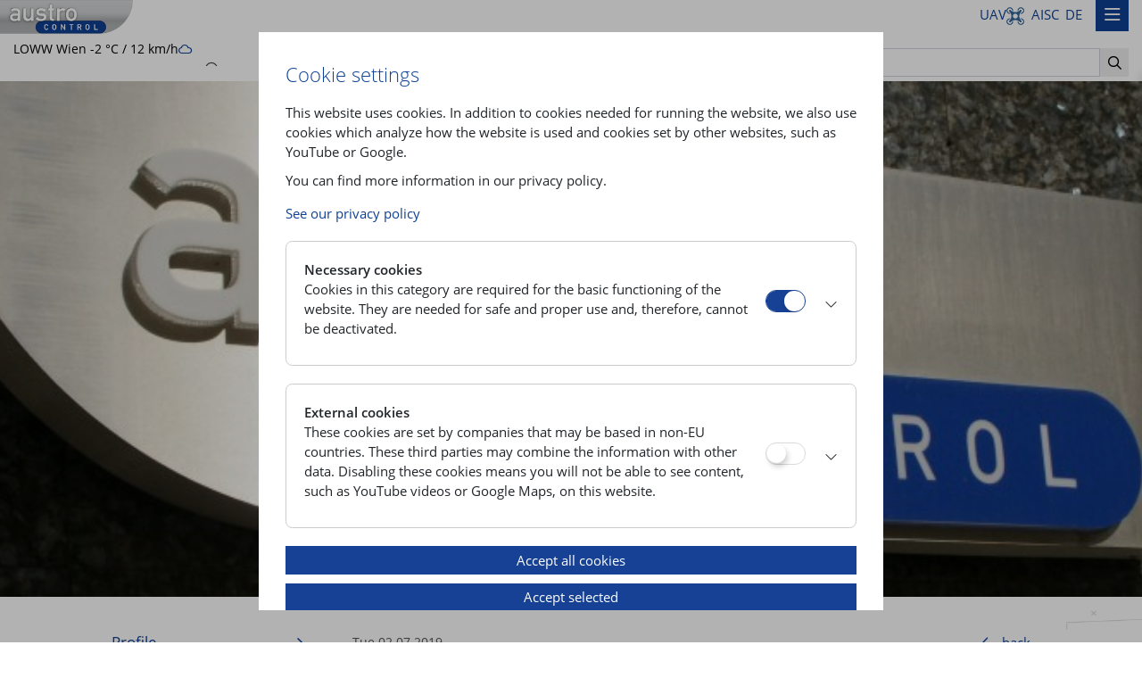

--- FILE ---
content_type: text/html;charset=UTF-8
request_url: https://www.austrocontrol.at/en/company/media/press__news/detail/austro_control_and_dlr_working_on_reducing_wake_vortices_during_final_approach
body_size: 86429
content:
<!DOCTYPE html><html lang="en"><head><meta http-equiv="Content-Type" content="text/html; charset=UTF-8"><base href="/jart/prj3/ac/main.jart"><meta name="viewport" content="width=device-width, initial-scale=1.0"><link href="resources/images/favicon.ico" rel="shortcut icon"><link rel="apple-touch-icon" href="resources/images/apple-touch-icon.png"><link href="resources/jquery/bootstrap4/css/bootstrap.min.css?v=20251008" rel="styleSheet" type="text/css"><link href="main.css?v=20251008" rel="styleSheet" type="text/css"><title>Austro Control GmbH - Austro Control and DLR working on reducing wake vortices during final approach</title><meta property="og:title" content="Austro Control and DLR working on reducing wake vortices during final approach"><meta name="description" content="Austro Control is working with the German Aerospace Center (DLR) on a unique and innovative project at Vienna International Airport which is designed to reduce wake turbulence during approach and in turn further enhance flight safety."><meta property="og:description" content="Austro Control is working with the German Aerospace Center (DLR) on a unique and innovative project at Vienna International Airport which is designed to reduce wake turbulence during approach and in turn further enhance flight safety."><meta name="keywords" content="Austro Control"><meta property="og:image" content="http://www.austrocontrol.at/jart/prj3/ac/images/cache/cf2fd71665ca0eccd1043069d9659d9c/0x438497251F012B755A76DB5C810AB8F2.jpeg"><meta name="google-site-verification" content="qB7P06q7OGGVF1r8dPFGp3qUSROjC3W-e5fU1XoqRlo"><script type="text/javascript">var rel = "en";var  content_id = "1311169870085";var reserve_mode = "active";</script><link rel="apple-touch-icon" sizes="180x180" href="resources/favicon/apple-touch-icon.png"><link rel="icon" sizes="32x32" href="resources/favicon/favicon-32x32.png" type="image/png"><link rel="icon" sizes="16x16" href="resources/favicon/favicon-16x16.png" type="image/png"><link rel="mask-icon" sizes="#ffffff" href="resources/favicon/safari-pinned-tab.svg"><meta name="theme-color" content="#ffffff"><script type="text/javascript" src="main.js?v=20251008"></script></head><body data-rel="en" data-reserve-mode="active" data-content-id="1311169870085" data-j-project="ac" data-j-index="main" class="no-blobedit en active no-js content-id-1311169870085 "><header xmlns:cc="cookie-consent"><div class="container-fluid"><div class="sys-desktop-navigation"><div class="row"><div class="col-12"><div class="fixed-top background-ac-darkblue"><div class="container-fluid p-0"><div class="servnav"><div class="row" style="max-width: 100%;"><div class="col-2"><a class="logo" href="/en"><img src="/jart/prj3/ac/resources/images/logo.png" alt="Austro Control - Logo"></a></div><div class="col-8"><nav class="navbar yamm navbar-expand-lg"><ul class="navbar-nav d-flex justify-content-center"><li class="nav-item active"><a class="nav-link dropdown-toggle" data-toggle="dropdown" role="button" aria-haspopup="true" aria-expanded="false" href="/en/company/profile/en/company/service/en/company/products/en/company/media">Company</a><div class="dropdown-menu justify-content-center"><div class="dropdown-inner justify-content-center"><div class="row"><div class="col "><a class="nav-punkt-1" href="/en/company/profile">Profile</a><div class="nav-text">Austro Control is helping to shape the future of European ATM.</div><div class="nav-image"><div class="img-fluid"></div></div><ul class="nav-list"><li class=""><a href="/en/company/profile/organisation">Organisation</a></li><li class=""><a href="/en/company/profile/single_european_sky">Single European Sky</a></li><li class=""><a href="/en/company/profile/facts__figures">Facts & Figures</a></li><li class=""><a href="/en/company/profile/environment">Environment</a></li><li class=""><a href="/en/company/profile/career">Career</a></li></ul></div><div class="col "><a class="nav-punkt-1" href="/en/company/service">Service</a><div class="nav-text">Find contact information regarding Austro Control services.</div><div class="nav-image"><div class="img-fluid"></div></div><ul class="nav-list"><li class=""><a href="/en/company/service/locations">Locations</a></li><li class=""><a href="/en/company/service/important_contacts">Important Contacts</a></li><li class=""><a href="/en/company/service/contact">Contact</a></li><li class=""><a href="/en/company/service/customer_care">Customer Care</a></li></ul></div><div class="col "><a class="nav-punkt-1" href="/en/company/products">Products</a><div class="nav-text">Austro Control offers a wide variety of products and services.</div><div class="nav-image"><div class="img-fluid"></div></div><ul class="nav-list"><li class=""><a href="/Products">New Ventures & Business Development</a></li><li class=""><a href="/en/company/products/acg_international">ACG international</a></li></ul></div><div class="col "><a class="nav-punkt-1" href="/en/company/media">Media</a><div class="nav-text">Latest news, photos and publications.</div><div class="nav-image"><div class="img-fluid"></div></div><ul class="nav-list"><li class=""><a href="/en/company/media/press__news">Press & News</a></li><li class=""><a href="/en/company/media/gallery">Gallery</a></li><li class=""><a href="/en/company/media/contact">Contact</a></li></ul></div></div></div></div></li><li class="nav-item"><a class="nav-link dropdown-toggle" data-toggle="dropdown" role="button" aria-haspopup="true" aria-expanded="false" href="/en/atm/air_traffic_controller/en/atm/ats_engineering/en/atm/aim/en/atm/academy">ATM</a><div class="dropdown-menu justify-content-center"><div class="dropdown-inner justify-content-center"><div class="row"><div class="col "><a class="nav-punkt-1" href="/en/atm/air_traffic_controller">Air Traffic Controller</a><div class="nav-text">The work of an air traffic controller consists of directing air traffic with the assistance of a radar display and radio contact with pilots. </div><div class="nav-image"><div class="img-fluid"></div></div><ul class="nav-list"><li class=""><a href="/en/atm/air_traffic_controller/the_job">The Job</a></li><li class=""><a href="/en/atm/air_traffic_controller/airspace">Airspace</a></li></ul></div><div class="col "><a class="nav-punkt-1" href="/en/atm/ats_engineering">ATS Engineering</a><div class="nav-text">Austro Control operates a substantial number of ATS facilities throughout Austria, including radar stations.</div><div class="nav-image"><div class="img-fluid"></div></div><ul class="nav-list"><li class=""><a href="/en/atm/ats_engineering/radarsurveillance">Radar/Surveillance</a></li><li class=""><a href="/en/atm/ats_engineering/navigation">Navigation</a></li></ul></div><div class="col "><a class="nav-punkt-1" href="/en/atm/aim">AIM</a><div class="nav-text">Find all the relevant information provided by our Aeronautical Information Management.</div><div class="nav-image"><div class="img-fluid"></div></div><ul class="nav-list"><li class=""><a href="/en/atm/aim_services/aim_products">AIM Products</a></li><li class=""><a href="/en/atm/aim/aim_services">AIM Services</a></li><li class=""><a href="/en/atm/aim_services/austro_control_push_service_subscription">AIM Push Service Subscription</a></li><li class=""><a href="/en/atm/aim/notam_form_austria">NOTAM Form Austria</a></li><li class=""><a href="/en/atm/aim/snowtam_2021">SNOWTAM 2021</a></li></ul></div><div class="col "><a class="nav-punkt-1" href="/en/atm/academy">Academy</a><div class="nav-text">How to become an air traffic controller. Find all the information. </div><div class="nav-image"><div class="img-fluid"></div></div><ul class="nav-list"><li class=""><a href="/en/atm/academy/air_traffic_controller">Air Traffic Controller</a></li></ul></div></div></div></div></li><li class="nav-item"><a class="nav-link dropdown-toggle" data-toggle="dropdown" role="button" aria-haspopup="true" aria-expanded="false" href="/en/pilots/pre-flight_preparation/en/pilots/in_the_air/en/pilots/search_and_rescue/en/pilots/pilot_licenses">Pilots</a><div class="dropdown-menu justify-content-center"><div class="dropdown-inner justify-content-center"><div class="row"><div class="col "><a class="nav-punkt-1" href="/en/pilots/pre-flight_preparation">Pre-Flight Preparation</a><div class="nav-text">Pre-Flight preparation is among the most important tasks before taking-off.</div><div class="nav-image"><div class="img-fluid"></div></div><ul class="nav-list"><li class=""><a href="/en/pilots/pre-flight_preparation/aim_products">AIM Products</a></li><li class=""><a href="/en/pilots/pre-flight_preparation/aim_services">AIM Services</a></li><li class=""><a href="/en/pilots/pre-flight_preparation/aviation_weather">Aviation Weather</a></li><li class=""><a href="/en/company/service/push_service_anmeldung">AIM Push Service Subscription</a></li></ul></div><div class="col "><a class="nav-punkt-1" href="/en/pilots/in_the_air">In the Air</a><div class="nav-text">Once in the air "Wien Information" supports you.</div><div class="nav-image"><div class="img-fluid"></div></div><ul class="nav-list"><li class=""><a href="/en/pilots/in_the_air/services_1">Services</a></li></ul></div><div class="col "><a class="nav-punkt-1" href="/en/pilots/search_and_rescue">Search and Rescue</a><div class="nav-text">Search and Rescue - ready at all times.</div><div class="nav-image"><div class="img-fluid"></div></div><ul class="nav-list"></ul></div><div class="col "><a class="nav-punkt-1" href="/en/pilots/pilot_licenses">Pilot Licences</a><div class="nav-text">Find informaton regarding pilot licences and medical.</div><div class="nav-image"><div class="img-fluid"></div></div><ul class="nav-list"><li class=""><a href="/en/pilots/pilot_licenses/licensing">Licencing</a></li><li class=""><a href="/en/pilots/pilot_licenses/examination">Examination</a></li></ul></div></div></div></div></li><li class="nav-item"><a class="nav-link dropdown-toggle" data-toggle="dropdown" role="button" aria-haspopup="true" aria-expanded="false" href="/en/aviation_authority/news/en/aviation_agency/aircraft/en/aviation_agency/aviation_companies/en/aviation_agency/licenses__permissions/en/aviation_agency/safety">Aviation Authority</a><div class="dropdown-menu justify-content-center"><div class="dropdown-inner justify-content-center"><div class="row"><div class="col "><a class="nav-punkt-1" href="/en/aviation_authority/news">News</a><div class="nav-image"><div class="img-fluid"></div></div><ul class="nav-list"></ul></div><div class="col "><a class="nav-punkt-1" href="/en/aviation_agency/aircraft">Aircraft</a><div class="nav-text">Information regarding airworthiness and certification of aircraft.</div><div class="nav-image"><div class="img-fluid"></div></div><ul class="nav-list"><li class=""><a href="/en/aviation_agency/aircraft/airworthiness_and_certification">Airworthiness and Certification</a></li><li class=""><a href="/en/aviation_agency/aircraft/aircraft_register">Aircraft Register</a></li><li class=""><a href="/en/aviation_agency/aircraft/oversight_transfer">Oversight Transfer</a></li><li class=""><a href="/en/aviation_agency/licenses__permissions/flight_permissions/permit_to_fly">Permit to fly</a></li><li class=""><a href="/en/aviation_authority/aircraft/electronic_certificates">Electronic Certificates</a></li><li class=""><a href="/en/aviation_authority/aircraft/transition_aircraft">Transition aircraft</a></li></ul></div><div class="col "><a class="nav-punkt-1" href="/en/aviation_agency/aviation_companies">Aviation Companies</a><div class="nav-text">Information regarding AOC, CAMO or Design.</div><div class="nav-image"><div class="img-fluid"></div></div><ul class="nav-list"><li class=""><a href="/en/aviation_agency/aviation_companies/commercial_operations">Commercial Operations</a></li><li class=""><a href="/en/aviation_agency/aviation_companies/non-commercial_operations">Non-commercial Operations (NCC, NCO)</a></li><li class=""><a href="/en/aviation_agency/aviation_companies/maintenance">Maintenance</a></li><li class=""><a href="/en/aviation_agency/aviation_companies/camo">CAMO</a></li><li class=""><a href="/en/aviation_agency/aviation_companies/production_and_design">Production and Design</a></li><li class=""><a href="/en/aviation_authority/aviation_companies/electronic_certificates">Electronic Certificates</a></li></ul></div><div class="col "><a class="nav-punkt-1" href="/en/aviation_agency/licenses__permissions">Licences & Permissions</a><div class="nav-text">Permissions for Scheduled Flights, Charter Flights, Special Performance Procedures, State Aircraft Flights </div><div class="nav-image"><div class="img-fluid"></div></div><ul class="nav-list"><li class=""><a href="/en/aviation_agency/licenses__permissions/pilot_licenses">Pilot Licences</a></li><li class=""><a href="/en/aviation_agency/licenses__permissions/aeromedical_section">Aeromedical Section</a></li><li class=""><a href="/en/aviation_agency/licenses__permissions/maintenance_licenses">Maintenance Licences</a></li><li class=""><a href="/en/aviation_agency/licenses__permissions/flight_permissions">Flight Permissions</a></li><li class=""><a href="/en/aviation_authority/licences__permissions/special_permissions">Special Permissions</a></li></ul></div><div class="col "><a class="nav-punkt-1" href="/en/aviation_agency/safety">Safety</a><div class="nav-text">Airworthiness Directives, Notices and other notfications.</div><div class="nav-image"><div class="img-fluid"></div></div><ul class="nav-list"><li class=""><a href="/en/aviation_agency/safety/reporting">Reporting</a></li><li class=""><a href="/en/aviation_agency/safety/notices__directives">Notices / Directives</a></li><li class=""><a href="/en/aviation_authority/safety/information_letter">Information Letters</a></li><li class=""><a href="/en/aviation_agency/safety/search_and_rescue">Search and Rescue</a></li><li class=""><a href="/en/aviation_agency/safety/foreign_aircraft__safa">Foreign aircraft / SAFA</a></li><li class=""><a href="/en/aviation_authority/safety/certificate_verification">Certificate Verification</a></li><li class=""><a href="/en/aviation_authority/safety/part-is">Part-IS</a></li></ul></div></div></div></div></li><li class="nav-item"><a class="nav-link dropdown-toggle" data-toggle="dropdown" role="button" aria-haspopup="true" aria-expanded="false" href="/en/weather/weather_for_all/en/weather/aviation_weather">Weather</a><div class="dropdown-menu justify-content-center"><div class="dropdown-inner justify-content-center"><div class="row"><div class="col "><a class="nav-punkt-1" href="/en/weather/weather_for_all">Weather for All</a><div class="nav-text">We provide weather information through a wide variety of products. </div><div class="nav-image"><div class="img-fluid"></div></div><ul class="nav-list"><li class=""><a href="/en/weather/weather_for_all/current_weather">Current Weather</a></li><li class=""><a href="/en/weather/weather_for_all/weather_radar">Weather Radar</a></li><li class=""><a href="/en/weather/weather_for_all/satellite">Satellite</a></li></ul></div><div class="col "><a class="nav-punkt-1" href="/en/weather/aviation_weather">Aviation Weather</a><div class="nav-text">In aviation precise forecasts are an important safety factor. </div><div class="nav-image"><div class="img-fluid"></div></div><ul class="nav-list"></ul></div></div></div></div></li><li class="nav-item"><a href="main.jart?reserve-mode=active&amp;content-id=1321965649307&amp;rel=en" class="nav-link"><span aria-hidden="true" class="far fa-search"></span><span class="sr-only sr-only-focusable">Start search</span></a></li><li class="nav-item"><a class="language-switch language-switch-german nav-link" href="main.jart?reserve-mode=active&amp;rel=de"><span>DE</span></a></li></ul></nav></div><div class="col-2"><div class="row d-flex justify-content-end nav-left-container m-0"><div class="nav-bubble-left"><div class="weather-holder pt-4 pl-3"><div class="wetterdaten"><div class="wetter"><div class="wetter_slider"><div class="slide"><div class="row"><div class="col-1 weather-icon-col"><span aria-hidden="true" class="wi wi-cloud"></span></div><div class="col-10"><a href="/en/weather/weather_for_all/current_weather/austria">LOWW Wien<br>-2 °C / 12 km/h</a></div></div></div><div class="slide"><div class="row"><div class="col-1 weather-icon-col"><span aria-hidden="true" class="wi wi-cloud"></span></div><div class="col-10"><a href="/en/weather/weather_for_all/current_weather/austria">LOWL Linz<br>0 °C / 3 km/h</a></div></div></div><div class="slide"><div class="row"><div class="col-1 weather-icon-col"><span aria-hidden="true" class="wi wi-cloud"></span></div><div class="col-10"><a href="/en/weather/weather_for_all/current_weather/austria">LOWS Salzburg<br>-4 °C / 1 km/h</a></div></div></div><div class="slide"><div class="row"><div class="col-1 weather-icon-col"><span aria-hidden="true" class="wi wi-day-cloudy"></span></div><div class="col-10"><a href="/en/weather/weather_for_all/current_weather/austria">LOWI Innsbruck<br>-2 °C / 1 km/h</a></div></div></div><div class="slide"><div class="row"><div class="col-1 weather-icon-col"><span aria-hidden="true" class="wi wi-cloudy"></span></div><div class="col-10"><a href="/en/weather/weather_for_all/current_weather/austria">LOWK Klagenfurt<br>1 °C / 1 km/h</a></div></div></div><div class="slide"><div class="row"><div class="col-1 weather-icon-col"><span aria-hidden="true" class="wi wi-fog"></span></div><div class="col-10"><a href="/en/weather/weather_for_all/current_weather/austria">LOWG Graz<br>1 °C / 3 km/h</a></div></div></div></div></div></div></div></div><div class="nav-bubble-right"><div class="py-4 mr-2"><div class="pr-3 text-right"><a href="/en/pilots/pre-flight_preparation">AIS <span class="nav-ais-icon text-center">C</span></a></div><div class="pr-3 text-right mt-2"><a class="d-flex justify-content-end" href="https://www.dronespace.at" target="_blank">Drohnen  <span class="nav-drone-icon ml-1"><svg xmlns="http://www.w3.org/2000/svg" width="24" height="24" viewBox="0 0 24 24"><path fill="none" stroke="white" stroke-linecap="round" stroke-linejoin="round" stroke-width="2" d="M10 10h4v4h-4zm0 0L6.5 6.5M9.96 6A3.5 3.5 0 1 0 6 9.96m8 .04l3.5-3.5m.5 3.46A3.5 3.5 0 1 0 14.04 6M14 14l3.5 3.5m-3.46.5A3.5 3.5 0 1 0 18 14.04M10 14l-3.5 3.5M6 14.04A3.5 3.5 0 1 0 9.96 18"/></svg></span></a></div></div></div></div></div></div></div></div></div></div></div></div><div class="sys-mobile-navigation"><div class="row"><div class="col-sm-12"><div class="mobile-nav"><div class="row"><div class="col-3"><a class="logo" href="/en"><img src="/jart/prj3/ac/resources/images/logo.png" alt="Austro Control - Logo"></a></div><div class="col-12"><div class="mobileMenu"><nav class="navbar navbar-inverse justify-content-end"><div class="mobile_servnav marc"><span class="mobile_quadcopter"><a href="/en/aviation_agency/licenses__permissions/flight_permissions/rpas"><span>UAV</span><img src="resources/images/ico-quad-blue.png" aria-hidden="true" alt="Icon"></a></span><span class="mobile_aim"><a href="/en/pilots/pre-flight_preparation">AIS<span class="c">C</span></a></span><span class="mobile_langswitch"><a class="language-switches language-switch-german" href="main.jart?reserve-mode=active&amp;rel=de">DE</a></span></div><button type="button" class="navbar-toggler" data-toggle="collapse" data-target=".navbar-collapse"><span class="navbar-toggler-icon"><span aria-hidden="true" class="far fa-bars"></span></span><span class="sr-only sr-only-focusable">Toggle navigation</span></button><div class="collapse navbar-collapse"><ul class="nav nav-pills flex-column"><li class=" nav-item active"><a class=" nav-link active" href="#item-1223629830161">Company</a><a class="icon" href="#item-1223629830161" aria-hidden="true" data-toggle="collapse" title="Expand/collapse menu"></a><div id="item-1223629830161" class=" collapse  sub-block show"><ul class="nav flex-column sub-sub-menu"><li class="nav-item"><a class="nav-link" href="/en/company/profile">Profile</a><a class="icon collapsed" href="#sub-item-1302696957049" aria-hidden="true" data-toggle="collapse" title="Expand/collapse menu"></a><div id="sub-item-1302696957049" class="collapse sub-block"><ul class="nav flex-column sub-sub-sub-menu"><li class="nav-item"><a class="nav-link" href="/en/company/profile/organisation">Organisation</a><a class="icon collapsed" href="#sub-item-1311169872603" aria-hidden="true" data-toggle="collapse" title="Expand/collapse menu"></a><div id="sub-item-1311169872603" class="collapse sub-block"><ul class="nav flex-column sub-sub-sub-sub-menu"><li class="nav-item"><a class="nav-link" href="/en/company/profile/organisation/management">Management</a></li><li class="nav-item"><a class="nav-link" href="/en/company/profile/organisation/tasks">Tasks</a></li></ul></div></li><li class="nav-item"><a class="nav-link" href="/en/company/profile/mission">Mission</a><div id="sub-item-1311169872604" class="collapse sub-block"><ul class="nav flex-column sub-sub-sub-sub-menu"></ul></div></li><li class="nav-item"><a class="nav-link" href="/en/company/profile/single_european_sky">Single European Sky</a><div id="sub-item-1311169872605" class="collapse sub-block"><ul class="nav flex-column sub-sub-sub-sub-menu"></ul></div></li><li class="nav-item"><a class="nav-link" href="/en/company/profile/facts__figures">Facts & Figures</a><div id="sub-item-1311169872625" class="collapse sub-block"><ul class="nav flex-column sub-sub-sub-sub-menu"></ul></div></li><li class="nav-item"><a class="nav-link" href="/en/company/profile/environment">Environment</a><div id="sub-item-1311169872607" class="collapse sub-block"><ul class="nav flex-column sub-sub-sub-sub-menu"></ul></div></li><li class="nav-item"><a class="nav-link" href="/en/company/profile/career">Career</a><a class="icon collapsed" href="#sub-item-1311169872608" aria-hidden="true" data-toggle="collapse" title="Expand/collapse menu"></a><div id="sub-item-1311169872608" class="collapse sub-block"><ul class="nav flex-column sub-sub-sub-sub-menu"></ul></div></li><li class="nav-item"><a class="nav-link" href="/en/company/profile/procurement">Procurement</a><div id="sub-item-1399967132122" class="collapse sub-block"><ul class="nav flex-column sub-sub-sub-sub-menu"></ul></div></li></ul></div></li><li class="nav-item"><a class="nav-link" href="/en/company/service">Service</a><a class="icon collapsed" href="#sub-item-1311169872646" aria-hidden="true" data-toggle="collapse" title="Expand/collapse menu"></a><div id="sub-item-1311169872646" class="collapse sub-block"><ul class="nav flex-column sub-sub-sub-menu"><li class="nav-item"><a class="nav-link" href="/en/company/service/locations">Locations</a><div id="sub-item-1311169872613" class="collapse sub-block"><ul class="nav flex-column sub-sub-sub-sub-menu"></ul></div></li><li class="nav-item"><a class="nav-link" href="/en/company/service/important_contacts">Important Contacts</a><div id="sub-item-1311169872650" class="collapse sub-block"><ul class="nav flex-column sub-sub-sub-sub-menu"></ul></div></li><li class="nav-item"><a class="nav-link" href="/en/company/service/contact">Contact</a><a class="icon collapsed" href="#sub-item-1311169872651" aria-hidden="true" data-toggle="collapse" title="Expand/collapse menu"></a><div id="sub-item-1311169872651" class="collapse sub-block"><ul class="nav flex-column sub-sub-sub-sub-menu"></ul></div></li><li class="nav-item"><a class="nav-link" href="/en/company/service/customer_care">Customer Care</a><a class="icon collapsed" href="#sub-item-1311169872652" aria-hidden="true" data-toggle="collapse" title="Expand/collapse menu"></a><div id="sub-item-1311169872652" class="collapse sub-block"><ul class="nav flex-column sub-sub-sub-sub-menu"></ul></div></li></ul></div></li><li class="nav-item"><a class="nav-link" href="/en/company/products">Products</a><a class="icon collapsed" href="#sub-item-1311169872647" aria-hidden="true" data-toggle="collapse" title="Expand/collapse menu"></a><div id="sub-item-1311169872647" class="collapse sub-block"><ul class="nav flex-column sub-sub-sub-menu"><li class="nav-item"><a class="nav-link" href="/Products">New Ventures & Business Development</a><a class="icon collapsed" href="#sub-item-1311169872654" aria-hidden="true" data-toggle="collapse" title="Expand/collapse menu"></a><div id="sub-item-1311169872654" class="collapse sub-block"><ul class="nav flex-column sub-sub-sub-sub-menu"></ul></div></li><li class="nav-item"><a class="nav-link" href="/en/company/products/acg_international">ACG international</a><a class="icon collapsed" href="#sub-item-1311169872656" aria-hidden="true" data-toggle="collapse" title="Expand/collapse menu"></a><div id="sub-item-1311169872656" class="collapse sub-block"><ul class="nav flex-column sub-sub-sub-sub-menu"><li class="nav-item"><a class="nav-link" href="/en/company/products/acg_international/course_offer">Course offer</a></li><li class="nav-item"><a class="nav-link" href="/en/company/products/acg_international/project_realization">Project realization</a></li><li class="nav-item"><a class="nav-link" href="/en/company/products/acg_international/eu_twinning">EU Twinning</a></li><li class="nav-item"><a class="nav-link" href="/en/company/products/acg_international/legal_information">Legal information</a></li></ul></div></li></ul></div></li><li class=" nav-item active"><a class=" nav-link active" href="/en/company/media">Media</a><a class="icon" href="#sub-item-1311169872648" aria-hidden="true" data-toggle="collapse" title="Expand/collapse menu"></a><div id="sub-item-1311169872648" class=" collapse  sub-block show"><ul class="nav flex-column sub-sub-sub-menu"><li class=" nav-item active"><a class=" nav-link active" href="/en/company/media/press__news">Press & News</a><a class="icon" href="#sub-item-1311169872657" aria-hidden="true" data-toggle="collapse" title="Expand/collapse menu"></a><div id="sub-item-1311169872657" class=" collapse  sub-block show"><ul class="nav flex-column sub-sub-sub-sub-menu"></ul></div></li><li class="nav-item"><a class="nav-link" href="/en/company/media/gallery">Gallery</a><a class="icon collapsed" href="#sub-item-1311169872658" aria-hidden="true" data-toggle="collapse" title="Expand/collapse menu"></a><div id="sub-item-1311169872658" class="collapse sub-block"><ul class="nav flex-column sub-sub-sub-sub-menu"></ul></div></li><li class="nav-item"><a class="nav-link" href="/en/company/media/contact">Contact</a><div id="sub-item-1311169872659" class="collapse sub-block"><ul class="nav flex-column sub-sub-sub-sub-menu"></ul></div></li></ul></div></li></ul></div></li><li class="nav-item"><a class="nav-link top" href="#item-1204882312186">ATM</a><a class="icon collapsed" href="#item-1204882312186" aria-hidden="true" data-toggle="collapse" title="Expand/collapse menu"></a><div id="item-1204882312186" class="collapse sub-block"><ul class="nav flex-column sub-sub-menu"><li class="nav-item"><a class="nav-link" href="/en/atm/air_traffic_controller">Air Traffic Controller</a><a class="icon collapsed" href="#sub-item-1311169872723" aria-hidden="true" data-toggle="collapse" title="Expand/collapse menu"></a><div id="sub-item-1311169872723" class="collapse sub-block"><ul class="nav flex-column sub-sub-sub-menu"><li class="nav-item"><a class="nav-link" href="/en/atm/air_traffic_controller/the_job">The Job</a><div id="sub-item-1311169872728" class="collapse sub-block"><ul class="nav flex-column sub-sub-sub-sub-menu"></ul></div></li><li class="nav-item"><a class="nav-link" href="/en/atm/air_traffic_controller/airspace">Airspace</a><div id="sub-item-1326971050747" class="collapse sub-block"><ul class="nav flex-column sub-sub-sub-sub-menu"></ul></div></li></ul></div></li><li class="nav-item"><a class="nav-link" href="/en/atm/ats_engineering">ATS Engineering</a><a class="icon collapsed" href="#sub-item-1311169872725" aria-hidden="true" data-toggle="collapse" title="Expand/collapse menu"></a><div id="sub-item-1311169872725" class="collapse sub-block"><ul class="nav flex-column sub-sub-sub-menu"><li class="nav-item"><a class="nav-link" href="/en/atm/ats_engineering/radarsurveillance">Radar/Surveillance</a><div id="sub-item-1311169872738" class="collapse sub-block"><ul class="nav flex-column sub-sub-sub-sub-menu"></ul></div></li><li class="nav-item"><a class="nav-link" href="/en/atm/ats_engineering/navigation">Navigation</a><div id="sub-item-1311169872737" class="collapse sub-block"><ul class="nav flex-column sub-sub-sub-sub-menu"></ul></div></li></ul></div></li><li class="nav-item"><a class="nav-link" href="/en/atm/aim">AIM</a><a class="icon collapsed" href="#sub-item-1360157906949" aria-hidden="true" data-toggle="collapse" title="Expand/collapse menu"></a><div id="sub-item-1360157906949" class="collapse sub-block"><ul class="nav flex-column sub-sub-sub-menu"><li class="nav-item"><a class="nav-link" href="/en/atm/aim_services/aim_products">AIM Products</a><a class="icon collapsed" href="#sub-item-1360157906950" aria-hidden="true" data-toggle="collapse" title="Expand/collapse menu"></a><div id="sub-item-1360157906950" class="collapse sub-block"><ul class="nav flex-column sub-sub-sub-sub-menu"></ul></div></li><li class="nav-item"><a class="nav-link" href="/en/atm/aim/aim_services">AIM Services</a><a class="icon collapsed" href="#sub-item-1510055487588" aria-hidden="true" data-toggle="collapse" title="Expand/collapse menu"></a><div id="sub-item-1510055487588" class="collapse sub-block"><ul class="nav flex-column sub-sub-sub-sub-menu"></ul></div></li><li class="nav-item"><a class="nav-link" href="/en/atm/aim_services/austro_control_push_service_subscription">AIM Push Service Subscription</a><a class="icon collapsed" href="#sub-item-1481716775466" aria-hidden="true" data-toggle="collapse" title="Expand/collapse menu"></a><div id="sub-item-1481716775466" class="collapse sub-block"><ul class="nav flex-column sub-sub-sub-sub-menu"></ul></div></li><li class="nav-item"><a class="nav-link" href="/en/atm/aim/notam_form_austria">NOTAM Form Austria</a><div id="sub-item-1523910438458" class="collapse sub-block"><ul class="nav flex-column sub-sub-sub-sub-menu"></ul></div></li><li class="nav-item"><a class="nav-link" href="/en/atm/aim/snowtam_2021">SNOWTAM 2021</a><div id="sub-item-1601679856272" class="collapse sub-block"><ul class="nav flex-column sub-sub-sub-sub-menu"></ul></div></li></ul></div></li><li class="nav-item"><a class="nav-link" href="/en/atm/academy">Academy</a><a class="icon collapsed" href="#sub-item-1311169872726" aria-hidden="true" data-toggle="collapse" title="Expand/collapse menu"></a><div id="sub-item-1311169872726" class="collapse sub-block"><ul class="nav flex-column sub-sub-sub-menu"><li class="nav-item"><a class="nav-link" href="/en/atm/academy/air_traffic_controller">Air Traffic Controller</a><a class="icon collapsed" href="#sub-item-1311169882407" aria-hidden="true" data-toggle="collapse" title="Expand/collapse menu"></a><div id="sub-item-1311169882407" class="collapse sub-block"><ul class="nav flex-column sub-sub-sub-sub-menu"></ul></div></li></ul></div></li></ul></div></li><li class="nav-item"><a class="nav-link top" href="#item-1302696957068">Pilots</a><a class="icon collapsed" href="#item-1302696957068" aria-hidden="true" data-toggle="collapse" title="Expand/collapse menu"></a><div id="item-1302696957068" class="collapse sub-block"><ul class="nav flex-column sub-sub-menu"><li class="nav-item"><a class="nav-link" href="/en/pilots/pre-flight_preparation">Pre-Flight Preparation</a><a class="icon collapsed" href="#sub-item-1302696957069" aria-hidden="true" data-toggle="collapse" title="Expand/collapse menu"></a><div id="sub-item-1302696957069" class="collapse sub-block"><ul class="nav flex-column sub-sub-sub-menu"><li class="nav-item"><a class="nav-link" href="/en/pilots/pre-flight_preparation/aim_products">AIM Products</a><a class="icon collapsed" href="#sub-item-1302696957075" aria-hidden="true" data-toggle="collapse" title="Expand/collapse menu"></a><div id="sub-item-1302696957075" class="collapse sub-block"><ul class="nav flex-column sub-sub-sub-sub-menu"><li class="nav-item"><a class="nav-link" href="/en/pilots/pre-flight_preparation/aim_products/aip">AIP</a></li><li class="nav-item"><a class="nav-link" href="/en/pilots/pre-flight_preparation/aim_products/aip_amdt">AIP AMDT</a></li><li class="nav-item"><a class="nav-link" href="/en/pilots/pre-flight_preparation/aim_products/aip_sup">AIP SUP</a></li><li class="nav-item"><a class="nav-link" href="/en/pilots/pre-flight_preparation/aim_products/aic">AIC</a></li><li class="nav-item"><a class="nav-link" href="/icao_chart">Aeronautical Chart - ICAO 1:500 000</a></li><li class="nav-item"><a class="nav-link" href="/en/pilots/pre-flight_preparation/aim_products/list_of_valid_notam">Checklist of aeronautical information products</a></li><li class="nav-item"><a class="nav-link" href="/en/pilots/pre-flight_preparation/aim_products/oenfl">ÖNfL</a></li><li class="nav-item"><a class="nav-link" href="/en/pilots/pre-flight_preparation/aim_products/obstacle_data_set_icao">Obstacle Data Set (ICAO)</a></li><li class="nav-item"><a class="nav-link" href="/en/pilots/pre-flight_preparation/aim_products/aerodrome_obstacles">Aerodrome Obstacles</a></li><li class="nav-item"><a class="nav-link" href="/en/pilots/pre-flight_preparation/aim_products/airspace_structure">Airspace Structure</a></li><li class="nav-item"><a class="nav-link" href="/en/pilots/pre-flight_preparation/aim_products/online_chart_secsi_fra">Online Chart SECSI FRA</a></li><li class="nav-item"><a class="nav-link" href="/en/pilots/pre-flight_preparation/aim_products/online_chart_vfr_austria">Online Chart VFR Austria</a></li></ul></div></li><li class="nav-item"><a class="nav-link" href="/en/pilots/pre-flight_preparation/aim_services">AIM Services</a><a class="icon collapsed" href="#sub-item-1510055487043" aria-hidden="true" data-toggle="collapse" title="Expand/collapse menu"></a><div id="sub-item-1510055487043" class="collapse sub-block"><ul class="nav flex-column sub-sub-sub-sub-menu"><li class="nav-item"><a class="nav-link" href="/en/pilots/pre-flight_preparation/aim_services/homebriefing">Homebriefing </a></li><li class="nav-item"><a class="nav-link" href="/en/pilots/pre-flight_preparation/aim_services/geodata_portal">Geodata Portal</a></li><li class="nav-item"><a class="nav-link" href="/en/pilots/pre-flight_preparation/aim_services/flow_exemptions_austria">Flow Exemptions Austria</a></li><li class="nav-item"><a class="nav-link" href="/en/pilots/pre-flight_preparation/aim_services/locations_aisaros">Locations AIS/AROs</a></li><li class="nav-item"><a class="nav-link" href="/en/pilots/pre-flight_preparation/aim_services/local_procedures">Local Procedures</a></li></ul></div></li><li class="nav-item"><a class="nav-link" href="/en/pilots/pre-flight_preparation/aviation_weather">Aviation Weather</a><div id="sub-item-1302696957073" class="collapse sub-block"><ul class="nav flex-column sub-sub-sub-sub-menu"></ul></div></li><li class="nav-item"><a class="nav-link" href="/en/company/service/push_service_anmeldung">AIM Push Service Subscription</a><a class="icon collapsed" href="#sub-item-1471425786709" aria-hidden="true" data-toggle="collapse" title="Expand/collapse menu"></a><div id="sub-item-1471425786709" class="collapse sub-block"><ul class="nav flex-column sub-sub-sub-sub-menu"></ul></div></li></ul></div></li><li class="nav-item"><a class="nav-link" href="/en/pilots/in_the_air">In the Air</a><a class="icon collapsed" href="#sub-item-1302696957070" aria-hidden="true" data-toggle="collapse" title="Expand/collapse menu"></a><div id="sub-item-1302696957070" class="collapse sub-block"><ul class="nav flex-column sub-sub-sub-menu"><li class="nav-item"><a class="nav-link" href="/en/pilots/in_the_air/services_1">Services</a><div id="sub-item-1334334954362" class="collapse sub-block"><ul class="nav flex-column sub-sub-sub-sub-menu"></ul></div></li></ul></div></li><li class="nav-item"><a class="nav-link" href="/en/pilots/search_and_rescue">Search and Rescue</a><a class="icon collapsed" href="#sub-item-1302696957072" aria-hidden="true" data-toggle="collapse" title="Expand/collapse menu"></a><div id="sub-item-1302696957072" class="collapse sub-block"><ul class="nav flex-column sub-sub-sub-menu"></ul></div></li><li class="nav-item"><a class="nav-link" href="/en/pilots/reporting">Reporting</a><a class="icon collapsed" href="#sub-item-1324466980440" aria-hidden="true" data-toggle="collapse" title="Expand/collapse menu"></a><div id="sub-item-1324466980440" class="collapse sub-block"><ul class="nav flex-column sub-sub-sub-menu"></ul></div></li><li class="nav-item"><a class="nav-link" href="/en/pilots/pilot_licenses">Pilot Licences</a><a class="icon collapsed" href="#sub-item-1302696957071" aria-hidden="true" data-toggle="collapse" title="Expand/collapse menu"></a><div id="sub-item-1302696957071" class="collapse sub-block"><ul class="nav flex-column sub-sub-sub-menu"><li class="nav-item"><a class="nav-link" href="/en/pilots/pilot_licences/training_organisations">Training Organisations</a><div id="sub-item-1763720234723" class="collapse sub-block"><ul class="nav flex-column sub-sub-sub-sub-menu"></ul></div></li><li class="nav-item"><a class="nav-link" href="/en/pilots/pilot_licenses/examination">Examination</a><a class="icon collapsed" href="#sub-item-1311169872776" aria-hidden="true" data-toggle="collapse" title="Expand/collapse menu"></a><div id="sub-item-1311169872776" class="collapse sub-block"><ul class="nav flex-column sub-sub-sub-sub-menu"><li class="nav-item"><a class="nav-link" href="/en/pilots/pilot_licenses/examination/information">Information</a></li><li class="nav-item"><a class="nav-link" href="/en/pilots/pilot_licenses/examination/questions">Questions</a></li><li class="nav-item"><a class="nav-link" href="/en/pilots/pilot_licenses/examination/examiner">Examiner</a></li><li class="nav-item"><a class="nav-link" href="/en/pilots/pilot_licenses/examination/briefing_for_foreign_examiners">Briefing for foreign examiners</a></li><li class="nav-item"><a class="nav-link" href="/en/pilots/pilot_licenses/examination/language_proficiency">Language Proficiency</a></li></ul></div></li><li class="nav-item"><a class="nav-link" href="/en/pilots/aeromedical">Aeromedical Section</a><a class="icon collapsed" href="#sub-item-1639418958610" aria-hidden="true" data-toggle="collapse" title="Expand/collapse menu"></a><div id="sub-item-1639418958610" class="collapse sub-block"><ul class="nav flex-column sub-sub-sub-sub-menu"><li class="nav-item"><a class="nav-link" href="/en/pilots/aeromedical/aeromedical_examiner_ame">Aeromedical Examiner (AME)</a></li><li class="nav-item"><a class="nav-link" href="/en/pilots/aeromedical/aeromedical_centre_aemc">Aeromedical Centre (AeMC)</a></li><li class="nav-item"><a class="nav-link" href="/en/pilots/aeromedical/aviation_psychologists">Aviation Psychologists</a></li><li class="nav-item"><a class="nav-link" href="/en/pilots/aeromedical/forms">Forms</a></li><li class="nav-item"><a class="nav-link" href="/en/pilots/aeromedical/legal_basis">Legal Basis</a></li><li class="nav-item"><a class="nav-link" href="/en/pilots/aeromedical/faq/ams">FAQ - AMS</a></li></ul></div></li><li class="nav-item"><a class="nav-link" href="/en/pilots/pilot_licenses/licensing">Licencing</a><div id="sub-item-1328617892304" class="collapse sub-block"><ul class="nav flex-column sub-sub-sub-sub-menu"></ul></div></li><li class="nav-item"><a class="nav-link" href="/en/pilots/pilot_licenses/forms_part-fcl">Forms PART-FCL</a><div id="sub-item-1364056485231" class="collapse sub-block"><ul class="nav flex-column sub-sub-sub-sub-menu"></ul></div></li><li class="nav-item"><a class="nav-link" href="/en/pilots/pilot_licenses/faq_1">FAQ</a><div id="sub-item-1435153766341" class="collapse sub-block"><ul class="nav flex-column sub-sub-sub-sub-menu"></ul></div></li></ul></div></li></ul></div></li><li class="nav-item"><a class="nav-link top" href="#item-1298017551022">Aviation Authority</a><a class="icon collapsed" href="#item-1298017551022" aria-hidden="true" data-toggle="collapse" title="Expand/collapse menu"></a><div id="item-1298017551022" class="collapse sub-block"><ul class="nav flex-column sub-sub-menu"><li class="nav-item"><a class="nav-link" href="/en/aviation_authority/news">News</a><div id="sub-item-1541668047912" class="collapse sub-block"><ul class="nav flex-column sub-sub-sub-menu"></ul></div></li><li class="nav-item"><a class="nav-link" href="/en/aviation_agency/aircraft">Aircraft</a><a class="icon collapsed" href="#sub-item-1311169872787" aria-hidden="true" data-toggle="collapse" title="Expand/collapse menu"></a><div id="sub-item-1311169872787" class="collapse sub-block"><ul class="nav flex-column sub-sub-sub-menu"><li class="nav-item"><a class="nav-link" href="/en/aviation_agency/aircraft/airworthiness_and_certification">Airworthiness and Certification</a><a class="icon collapsed" href="#sub-item-1311169872791" aria-hidden="true" data-toggle="collapse" title="Expand/collapse menu"></a><div id="sub-item-1311169872791" class="collapse sub-block"><ul class="nav flex-column sub-sub-sub-sub-menu"><li class="nav-item"><a class="nav-link" href="/en/aviation_agency/aircraft/airworthiness_and_certification/cofa">CofA</a></li><li class="nav-item"><a class="nav-link" href="/en/aviation_agency/aircraft/airworthiness_and_certification/mp_1">MP</a></li><li class="nav-item"><a class="nav-link" href="/en/aviation_agency/aircraft/airworthiness_and_certification/tcds">TCDS</a></li></ul></div></li><li class="nav-item"><a class="nav-link" href="/en/aviation_agency/aircraft/aircraft_register">Aircraft Register</a><a class="icon collapsed" href="#sub-item-1311169872792" aria-hidden="true" data-toggle="collapse" title="Expand/collapse menu"></a><div id="sub-item-1311169872792" class="collapse sub-block"><ul class="nav flex-column sub-sub-sub-sub-menu"><li class="nav-item"><a class="nav-link" href="/en/aviation_agency/aircraft/aircraft_register/overview__supplement">Overview / Supplement</a></li><li class="nav-item"><a class="nav-link" href="/en/aviation_agency/aircraft/aircraft_register/search_online">Search Online</a></li></ul></div></li><li class="nav-item"><a class="nav-link" href="/en/aviation_agency/aircraft/oversight_transfer">Oversight Transfer</a><div id="sub-item-1324466980358" class="collapse sub-block"><ul class="nav flex-column sub-sub-sub-sub-menu"></ul></div></li><li class="nav-item"><a class="nav-link" href="/en/aviation_agency/licenses__permissions/flight_permissions/permit_to_fly">Permit to fly</a><div id="sub-item-1324466980437" class="collapse sub-block"><ul class="nav flex-column sub-sub-sub-sub-menu"></ul></div></li><li class="nav-item"><a class="nav-link" href="/en/aviation_authority/aircraft/electronic_certificates">Electronic Certificates</a><div id="sub-item-1680164214612" class="collapse sub-block"><ul class="nav flex-column sub-sub-sub-sub-menu"></ul></div></li><li class="nav-item"><a class="nav-link" href="/en/aviation_authority/aircraft/transition_aircraft">Transition aircraft</a><div id="sub-item-1734601552995" class="collapse sub-block"><ul class="nav flex-column sub-sub-sub-sub-menu"></ul></div></li></ul></div></li><li class="nav-item"><a class="nav-link" href="/en/aviation_agency/aviation_companies">Aviation Companies</a><a class="icon collapsed" href="#sub-item-1311169872788" aria-hidden="true" data-toggle="collapse" title="Expand/collapse menu"></a><div id="sub-item-1311169872788" class="collapse sub-block"><ul class="nav flex-column sub-sub-sub-menu"><li class="nav-item"><a class="nav-link" href="/en/aviation_agency/aviation_companies/commercial_operations">Commercial Operations</a><a class="icon collapsed" href="#sub-item-1311169872812" aria-hidden="true" data-toggle="collapse" title="Expand/collapse menu"></a><div id="sub-item-1311169872812" class="collapse sub-block"><ul class="nav flex-column sub-sub-sub-sub-menu"><li class="nav-item"><a class="nav-link" href="/en/aviation_agency/aviation_companies/commercial_operations/fixed_wing">Fixed Wing</a></li><li class="nav-item"><a class="nav-link" href="/en/aviation_agency/aviation_companies/commercial_operations/helicopter">Helicopter</a></li><li class="nav-item"><a class="nav-link" href="/en/aviation_agency/aviation_companies/commercial_operations/local_scenic_flights">Local Scenic Flights</a></li><li class="nav-item"><a class="nav-link" href="/en/aviation_agency/aviation_companies/commercial_operations/forms">Forms</a></li><li class="nav-item"><a class="nav-link" href="/en/aviation_agency/aviation_companies/commercial_operations/announcements_and_information">Announcements and information</a></li></ul></div></li><li class="nav-item"><a class="nav-link" href="/en/aviation_agency/aviation_companies/non-commercial_operations">Non-commercial Operations (NCC, NCO)</a><a class="icon collapsed" href="#sub-item-1420599199687" aria-hidden="true" data-toggle="collapse" title="Expand/collapse menu"></a><div id="sub-item-1420599199687" class="collapse sub-block"><ul class="nav flex-column sub-sub-sub-sub-menu"><li class="nav-item"><a class="nav-link" href="/en/aviation_agency/aviation_companies/non-commercial_operations/announcements_and_information">Announcements and information</a></li></ul></div></li><li class="nav-item"><a class="nav-link" href="/en/aviation_agency/aviation_companies/specialised_operations">Specialised Operations (SPO)</a><a class="icon collapsed" href="#sub-item-1420599199689" aria-hidden="true" data-toggle="collapse" title="Expand/collapse menu"></a><div id="sub-item-1420599199689" class="collapse sub-block"><ul class="nav flex-column sub-sub-sub-sub-menu"><li class="nav-item"><a class="nav-link" href="/en/aviation_agency/aviation_companies/specialised_operations_spo/forms">Forms</a></li><li class="nav-item"><a class="nav-link" href="/en/aviation_agency/aviation_companies/specialised_operations/announcements_and_information">Announcements and information</a></li></ul></div></li><li class="nav-item"><a class="nav-link" href="/en/aviation_agency/aviation_companies/commercial_operations/balloon">Balloon</a><div id="sub-item-1420599199682" class="collapse sub-block"><ul class="nav flex-column sub-sub-sub-sub-menu"></ul></div></li><li class="nav-item"><a class="nav-link" href="/en/aviation_authority/aviation_companies/sailplanes">Sailplane</a><div id="sub-item-1542929546846" class="collapse sub-block"><ul class="nav flex-column sub-sub-sub-sub-menu"></ul></div></li><li class="nav-item"><a class="nav-link" href="/en/aviation_agency/aviation_companies/specific_approvals">Specific Approvals</a><div id="sub-item-1420599199690" class="collapse sub-block"><ul class="nav flex-column sub-sub-sub-sub-menu"></ul></div></li><li class="nav-item"><a class="nav-link" href="/en/aviation_agency/aviation_companies/maintenance">Maintenance</a><a class="icon collapsed" href="#sub-item-1311169872813" aria-hidden="true" data-toggle="collapse" title="Expand/collapse menu"></a><div id="sub-item-1311169872813" class="collapse sub-block"><ul class="nav flex-column sub-sub-sub-sub-menu"><li class="nav-item"><a class="nav-link" href="/en/aviation_agency/aviation_companies/maintenance/part-145">Part-145</a></li><li class="nav-item"><a class="nav-link" href="/en/aviation_agency/aviation_companies/maintenance/national">National</a></li></ul></div></li><li class="nav-item"><a class="nav-link" href="/en/aviation_agency/aviation_companies/camo">CAMO</a><div id="sub-item-1311169872819" class="collapse sub-block"><ul class="nav flex-column sub-sub-sub-sub-menu"></ul></div></li><li class="nav-item"><a class="nav-link" href="/en/aviation_authority/aviation_companies/cao">CAO</a><div id="sub-item-1601679854374" class="collapse sub-block"><ul class="nav flex-column sub-sub-sub-sub-menu"></ul></div></li><li class="nav-item"><a class="nav-link" href="/en/aviation_agency/aviation_companies/production_and_design">Production and Design</a><a class="icon collapsed" href="#sub-item-1311169872814" aria-hidden="true" data-toggle="collapse" title="Expand/collapse menu"></a><div id="sub-item-1311169872814" class="collapse sub-block"><ul class="nav flex-column sub-sub-sub-sub-menu"><li class="nav-item"><a class="nav-link" href="/en/aviation_agency/aviation_companies/production_and_design/doa">DOA</a></li><li class="nav-item"><a class="nav-link" href="/en/aviation_agency/aviation_companies/production_and_design/poa">POA</a></li><li class="nav-item"><a class="nav-link" href="/en/aviation_agency/aviation_companies/production_and_design/national">National</a></li></ul></div></li><li class="nav-item"><a class="nav-link" href="/en/aviation_agency/aviation_companies/training_organisations">Training Organisations</a><a class="icon collapsed" href="#sub-item-1324466980386" aria-hidden="true" data-toggle="collapse" title="Expand/collapse menu"></a><div id="sub-item-1324466980386" class="collapse sub-block"><ul class="nav flex-column sub-sub-sub-sub-menu"><li class="nav-item"><a class="nav-link" href="/en/aviation_agency/aviation_companies/training_organisations/atos">Training Organisations</a></li><li class="nav-item"><a class="nav-link" href="/en/aviation_agency/aviation_companies/training_organisations/forms">Forms</a></li><li class="nav-item"><a class="nav-link" href="/en/aviation_agency/aviation_companies/training_organisations/syllabi">Syllabi</a></li></ul></div></li><li class="nav-item"><a class="nav-link" href="/en/aviation_agency/aviation_companies/part-147_training">Part-147 Training</a><a class="icon collapsed" href="#sub-item-1324466980391" aria-hidden="true" data-toggle="collapse" title="Expand/collapse menu"></a><div id="sub-item-1324466980391" class="collapse sub-block"><ul class="nav flex-column sub-sub-sub-sub-menu"></ul></div></li><li class="nav-item"><a class="nav-link" href="/en/aviation_agency/aviation_companies/flight_simulation_training_devices">Flight Simulation Training Devices</a><div id="sub-item-1420599221531" class="collapse sub-block"><ul class="nav flex-column sub-sub-sub-sub-menu"></ul></div></li><li class="nav-item"><a class="nav-link" href="/en/aviation_authority/aviation_companies/electronic_certificates">Electronic Certificates</a><a class="icon collapsed" href="#sub-item-1680164214668" aria-hidden="true" data-toggle="collapse" title="Expand/collapse menu"></a><div id="sub-item-1680164214668" class="collapse sub-block"><ul class="nav flex-column sub-sub-sub-sub-menu"></ul></div></li></ul></div></li><li class="nav-item"><a class="nav-link" href="/en/aviation_agency/licenses__permissions">Licences & Permissions</a><a class="icon collapsed" href="#sub-item-1311169872789" aria-hidden="true" data-toggle="collapse" title="Expand/collapse menu"></a><div id="sub-item-1311169872789" class="collapse sub-block"><ul class="nav flex-column sub-sub-sub-menu"><li class="nav-item"><a class="nav-link" href="/en/aviation_agency/licenses__permissions/pilot_licenses">Pilot Licences</a><a class="icon collapsed" href="#sub-item-1311169872836" aria-hidden="true" data-toggle="collapse" title="Expand/collapse menu"></a><div id="sub-item-1311169872836" class="collapse sub-block"><ul class="nav flex-column sub-sub-sub-sub-menu"></ul></div></li><li class="nav-item"><a class="nav-link" href="/en/aviation_agency/licenses__permissions/aeromedical_section">Aeromedical Section</a><a class="icon collapsed" href="#sub-item-1311169872838" aria-hidden="true" data-toggle="collapse" title="Expand/collapse menu"></a><div id="sub-item-1311169872838" class="collapse sub-block"><ul class="nav flex-column sub-sub-sub-sub-menu"></ul></div></li><li class="nav-item"><a class="nav-link" href="/en/aviation_agency/licenses__permissions/air_traffic_controller_licenses">Air Traffic Controller Licences</a><a class="icon collapsed" href="#sub-item-1415959381069" aria-hidden="true" data-toggle="collapse" title="Expand/collapse menu"></a><div id="sub-item-1415959381069" class="collapse sub-block"><ul class="nav flex-column sub-sub-sub-sub-menu"><li class="nav-item"><a class="nav-link" href="/en/aviation_agency/licenses__permissions/air_traffic_controller_licenses/forms">Forms</a></li></ul></div></li><li class="nav-item"><a class="nav-link" href="/en/aviation_agency/licenses__permissions/maintenance_licenses">Maintenance Licences</a><a class="icon collapsed" href="#sub-item-1324466980425" aria-hidden="true" data-toggle="collapse" title="Expand/collapse menu"></a><div id="sub-item-1324466980425" class="collapse sub-block"><ul class="nav flex-column sub-sub-sub-sub-menu"><li class="nav-item"><a class="nav-link" href="/en/aviation_agency/licenses__permissions/maintenance_licenses/part-66">Part-66</a></li><li class="nav-item"><a class="nav-link" href="/en/aviation_agency/licenses__permissions/maintenance_licenses/zlpv">ZLPV</a></li></ul></div></li><li class="nav-item"><a class="nav-link" href="/en/aviation_agency/licenses__permissions/flight_permissions">Flight Permissions</a><a class="icon collapsed" href="#sub-item-1311169872837" aria-hidden="true" data-toggle="collapse" title="Expand/collapse menu"></a><div id="sub-item-1311169872837" class="collapse sub-block"><ul class="nav flex-column sub-sub-sub-sub-menu"><li class="nav-item"><a class="nav-link" href="/en/aviation_agency/licenses__permissions/flight_permissions/charter">Charter</a></li><li class="nav-item"><a class="nav-link" href="/en/aviation_authority/licences__permissions/flight_permissions/charter/non_objection">Non Objection</a></li><li class="nav-item"><a class="nav-link" href="/en/aviation_agency/licenses__permissions/flight_permissions/scheduled_flight">Scheduled Flight</a></li><li class="nav-item"><a class="nav-link" href="/en/aviation_agency/licenses__permissions/flight_permissions/state_aircraft">State Aircraft</a></li><li class="nav-item"><a class="nav-link" href="/en/aviation_agency/licenses__permissions/flight_permissions/special_performance">Special Performance</a></li><li class="nav-item"><a class="nav-link" href="/en/aviation_agency/licenses__permissions/flight_permissions/ultralight_18_lfg_">Overflight Permission §18 LFG</a></li><li class="nav-item"><a class="nav-link" href="/en/aviation_authority/licences__permissions/flight_permissions/external_departures_after_emergency_landings">External Departures after Emergency Landings</a></li></ul></div></li><li class="nav-item"><a class="nav-link" href="/en/aviation_authority/licences__permissions/special_permissions">Special Permissions</a><a class="icon collapsed" href="#sub-item-1616680460003" aria-hidden="true" data-toggle="collapse" title="Expand/collapse menu"></a><div id="sub-item-1616680460003" class="collapse sub-block"><ul class="nav flex-column sub-sub-sub-sub-menu"><li class="nav-item"><a class="nav-link" href="/en/aviation_authority/licences__permissions/special_permissions/safety_zones_of_aerodromes">Safety zones of aerodromes</a></li><li class="nav-item"><a class="nav-link" href="/en/aviation_authority/licences__permissions/special_permissions/electrical_and_optical_interference__94_lfg">Electrical and optical interference § 94 LFG</a></li><li class="nav-item"><a class="nav-link" href="/en/aviation_authority/licences__permissions/special_permissions/small_balloons_tethered_balloons_kites_and_rockets__128_lfg__18_lvr">Small balloons, tethered balloons, kites and rockets § 128 LFG, § 18 LVR</a></li><li class="nav-item"><a class="nav-link" href="/en/aviation_authority/licences__permissions/special_permissions/fireworks__128_lfg">Fireworks § 128 LFG</a></li><li class="nav-item"><a class="nav-link" href="/en/aviation_authority/licences__permissions/special_permissions/lasers__128_lfg">Lasers</a></li><li class="nav-item"><a class="nav-link" href="/en/aviation_authority/licences__permissions/special_permissions/solar_and_photovoltaic_installations__94_lfg">PV systems</a></li><li class="nav-item"><a class="nav-link" href="/en/aviation_authority/licences__permissions/special_permissions/competent_authorities">Competent authorities</a></li><li class="nav-item"><a class="nav-link" href="/en/aviation_authority/licences__permissions/special_permissions/procedure__costs">Procedure & costs</a></li></ul></div></li></ul></div></li><li class="nav-item"><a class="nav-link" href="/en/aviation_agency/safety">Safety</a><a class="icon collapsed" href="#sub-item-1311169872790" aria-hidden="true" data-toggle="collapse" title="Expand/collapse menu"></a><div id="sub-item-1311169872790" class="collapse sub-block"><ul class="nav flex-column sub-sub-sub-menu"><li class="nav-item"><a class="nav-link" href="/en/aviation_agency/safety/reporting">Reporting</a><a class="icon collapsed" href="#sub-item-1311169872783" aria-hidden="true" data-toggle="collapse" title="Expand/collapse menu"></a><div id="sub-item-1311169872783" class="collapse sub-block"><ul class="nav flex-column sub-sub-sub-sub-menu"><li class="nav-item"><a class="nav-link" href="/en/aviation_agency/safety/reporting/information_request_from_ecr">Information request from ECR</a></li><li class="nav-item"><a class="nav-link" href="/en/aviation_authority/safety/reporting/self-assessment_for_organisations">Self-assessment for organisations</a></li></ul></div></li><li class="nav-item"><a class="nav-link" href="/en/aviation_authority/safety/safety_review">Safety Review</a><div id="sub-item-1542926795249" class="collapse sub-block"><ul class="nav flex-column sub-sub-sub-sub-menu"></ul></div></li><li class="nav-item"><a class="nav-link" href="/en/aviation_agency/safety/notices__directives">Notices / Directives</a><a class="icon collapsed" href="#sub-item-1324466980441" aria-hidden="true" data-toggle="collapse" title="Expand/collapse menu"></a><div id="sub-item-1324466980441" class="collapse sub-block"><ul class="nav flex-column sub-sub-sub-sub-menu"><li class="nav-item"><a class="nav-link" href="/en/aviation_agency/safety/notices__directives/altmoc">AltMoC</a></li><li class="nav-item"><a class="nav-link" href="/en/aviation_agency/safety/notices__directives/nod">NOD</a></li><li class="nav-item"><a class="nav-link" href="/en/aviation_agency/safety/notices__directives/on">ON</a></li><li class="nav-item"><a class="nav-link" href="/en/aviation_agency/safety/notices__directives/an">AN</a></li><li class="nav-item"><a class="nav-link" href="/en/aviation_agency/safety/notices__directives/aon">AON</a></li><li class="nav-item"><a class="nav-link" href="/en/aviation_agency/safety/notices__directives/ad">AD</a></li><li class="nav-item"><a class="nav-link" href="/en/aviation_agency/safety/notices__directives/cad">CAD</a></li><li class="nav-item"><a class="nav-link" href="/en/aviation_agency/safety/notices__directives/can">CAN</a></li><li class="nav-item"><a class="nav-link" href="/en/aviation_authority/safety/notices__directives/archive">ARCHIVE</a></li></ul></div></li><li class="nav-item"><a class="nav-link" href="/en/aviation_authority/safety/information_letter">Information Letters</a><a class="icon collapsed" href="#sub-item-1763720197593" aria-hidden="true" data-toggle="collapse" title="Expand/collapse menu"></a><div id="sub-item-1763720197593" class="collapse sub-block"><ul class="nav flex-column sub-sub-sub-sub-menu"><li class="nav-item"><a class="nav-link" href="/en/aviation_authority/safety/notices__directives/ail">AIL</a></li><li class="nav-item"><a class="nav-link" href="/en/aviation_authority/safety/information_letter/oil">OIL</a></li><li class="nav-item"><a class="nav-link" href="/en/aviation_authority/safety/notices__directives/sil">SIL</a></li></ul></div></li><li class="nav-item"><a class="nav-link" href="/en/aviation_agency/safety/search_and_rescue">Search and Rescue</a><a class="icon collapsed" href="#sub-item-1324466980459" aria-hidden="true" data-toggle="collapse" title="Expand/collapse menu"></a><div id="sub-item-1324466980459" class="collapse sub-block"><ul class="nav flex-column sub-sub-sub-sub-menu"></ul></div></li><li class="nav-item"><a class="nav-link" href="/en/aviation_agency/safety/foreign_aircraft__safa">Foreign aircraft / SAFA</a><div id="sub-item-1324335659177" class="collapse sub-block"><ul class="nav flex-column sub-sub-sub-sub-menu"></ul></div></li><li class="nav-item"><a class="nav-link" href="/en/aviation_authority/safety/national_aircraft__acam">National aircraft / ACAM</a><div id="sub-item-1535697659993" class="collapse sub-block"><ul class="nav flex-column sub-sub-sub-sub-menu"></ul></div></li><li class="nav-item"><a class="nav-link" href="/en/aviation_agency/safety/blacklisted_airlines">Banned Airlines</a><div id="sub-item-1324466980464" class="collapse sub-block"><ul class="nav flex-column sub-sub-sub-sub-menu"></ul></div></li><li class="nav-item"><a class="nav-link" href="/en/aviation_authority/safety/specific_safety_information">Specific Safety Information</a><a class="icon collapsed" href="#sub-item-1616679162445" aria-hidden="true" data-toggle="collapse" title="Expand/collapse menu"></a><div id="sub-item-1616679162445" class="collapse sub-block"><ul class="nav flex-column sub-sub-sub-sub-menu"><li class="nav-item"><a class="nav-link" href="/en/aviation_authority/safety/specific_safety_information/alcohol_testing">Alcohol testing</a></li></ul></div></li><li class="nav-item"><a class="nav-link" href="/en/aviation_authority/safety/certificate_verification">Certificate Verification</a><div id="sub-item-1680163753203" class="collapse sub-block"><ul class="nav flex-column sub-sub-sub-sub-menu"></ul></div></li><li class="nav-item"><a class="nav-link" href="/en/aviation_authority/safety/part-is">Part-IS</a><div id="sub-item-1734602388437" class="collapse sub-block"><ul class="nav flex-column sub-sub-sub-sub-menu"></ul></div></li></ul></div></li><li class="nav-item"><a class="nav-link" href="/en/aviation_agency/dangerous_goods">Dangerous Goods</a><a class="icon collapsed" href="#sub-item-1321965647417" aria-hidden="true" data-toggle="collapse" title="Expand/collapse menu"></a><div id="sub-item-1321965647417" class="collapse sub-block"><ul class="nav flex-column sub-sub-sub-menu"><li class="nav-item"><a class="nav-link" href="/en/aviation_agency/dangerous_goods/dg_transportation_programme">DG Transportation Programme</a><div id="sub-item-1322559586511" class="collapse sub-block"><ul class="nav flex-column sub-sub-sub-sub-menu"></ul></div></li><li class="nav-item"><a class="nav-link" href="/en/aviation_agency/dangerous_goods/news">News</a><div id="sub-item-1348519765367" class="collapse sub-block"><ul class="nav flex-column sub-sub-sub-sub-menu"></ul></div></li><li class="nav-item"><a class="nav-link" href="/en/aviation_agency/dangerous_goods/operator">Operator</a><div id="sub-item-1420599215773" class="collapse sub-block"><ul class="nav flex-column sub-sub-sub-sub-menu"></ul></div></li><li class="nav-item"><a class="nav-link" href="/en/aviation_agency/dangerous_goods/passenger_information">Passenger information</a><div id="sub-item-1322559586523" class="collapse sub-block"><ul class="nav flex-column sub-sub-sub-sub-menu"></ul></div></li><li class="nav-item"><a class="nav-link" href="/en/aviation_agency/dangerous_goods/training_providers">Training Providers</a><div id="sub-item-1322559586536" class="collapse sub-block"><ul class="nav flex-column sub-sub-sub-sub-menu"></ul></div></li><li class="nav-item"><a class="nav-link" href="/en/aviation_agency/dangerous_goods/occurrence_report">Occurrence Report</a><div id="sub-item-1323779364122" class="collapse sub-block"><ul class="nav flex-column sub-sub-sub-sub-menu"></ul></div></li><li class="nav-item"><a class="nav-link" href="/en/aviation_agency/dangerous_goods/packing_guideline">Packing Guideline</a><div id="sub-item-1324466980559" class="collapse sub-block"><ul class="nav flex-column sub-sub-sub-sub-menu"></ul></div></li><li class="nav-item"><a class="nav-link" href="/en/aviation_agency/dangerous_goods/faq">FAQ</a><div id="sub-item-1323779364088" class="collapse sub-block"><ul class="nav flex-column sub-sub-sub-sub-menu"></ul></div></li></ul></div></li><li class="nav-item"><a class="nav-link" href="/en/aviation_agency/forms__serviceinfo">Forms & Serviceinfo</a><a class="icon collapsed" href="#sub-item-1324466980439" aria-hidden="true" data-toggle="collapse" title="Expand/collapse menu"></a><div id="sub-item-1324466980439" class="collapse sub-block"><ul class="nav flex-column sub-sub-sub-menu"><li class="nav-item"><a class="nav-link" href="/en/aviation_agency/forms__serviceinfo/opening_hours">Opening Hours</a><div id="sub-item-1326971054321" class="collapse sub-block"><ul class="nav flex-column sub-sub-sub-sub-menu"></ul></div></li><li class="nav-item"><a class="nav-link" href="/en/aviation_authority/forms__serviceinfo/official_signature">Official Signature and Electronic Certificates</a><div id="sub-item-1542926635170" class="collapse sub-block"><ul class="nav flex-column sub-sub-sub-sub-menu"></ul></div></li><li class="nav-item"><a class="nav-link" href="/en/aviation_agency/forms__serviceinfo/forms">Forms</a><div id="sub-item-1327570743894" class="collapse sub-block"><ul class="nav flex-column sub-sub-sub-sub-menu"></ul></div></li><li class="nav-item"><a class="nav-link" href="/en/aviation_agency/forms__serviceinfo/news_archive">News Archive</a><div id="sub-item-1327570743897" class="collapse sub-block"><ul class="nav flex-column sub-sub-sub-sub-menu"></ul></div></li><li class="nav-item"><a class="nav-link" href="/en/aviation_agency/forms__serviceinfo/legal_information">Legal Information</a><div id="sub-item-1324466980639" class="collapse sub-block"><ul class="nav flex-column sub-sub-sub-sub-menu"></ul></div></li><li class="nav-item"><a class="nav-link" href="/en/aviation_agency/forms__serviceinfo/official_bulletin_board">Official bulletin board</a><div id="sub-item-1311169872825" class="collapse sub-block"><ul class="nav flex-column sub-sub-sub-sub-menu"></ul></div></li><li class="nav-item"><a class="nav-link" href="/en/aviation_agency/forms__serviceinfo/general_information">General Information</a><a class="icon collapsed" href="#sub-item-1383757058291" aria-hidden="true" data-toggle="collapse" title="Expand/collapse menu"></a><div id="sub-item-1383757058291" class="collapse sub-block"><ul class="nav flex-column sub-sub-sub-sub-menu"><li class="nav-item"><a class="nav-link" href="/en/aviation_agency/forms__serviceinfo/general_information/fees">Fees</a></li><li class="nav-item"><a class="nav-link" href="/en/pilots/pilot_licenses/faq">FAQ</a></li><li class="nav-item"><a class="nav-link" href="/en/aviation_agency/forms__serviceinfo/general_information/small_balloons">Small balloons</a></li></ul></div></li></ul></div></li></ul></div></li><li class="nav-item"><a class="nav-link top" href="#item-1298017570781">Weather</a><a class="icon collapsed" href="#item-1298017570781" aria-hidden="true" data-toggle="collapse" title="Expand/collapse menu"></a><div id="item-1298017570781" class="collapse sub-block"><ul class="nav flex-column sub-sub-menu"><li class="nav-item"><a class="nav-link" href="/en/weather/weather_for_all">Weather for All</a><a class="icon collapsed" href="#sub-item-1311169872850" aria-hidden="true" data-toggle="collapse" title="Expand/collapse menu"></a><div id="sub-item-1311169872850" class="collapse sub-block"><ul class="nav flex-column sub-sub-sub-menu"><li class="nav-item"><a class="nav-link" href="/en/weather/weather_for_all/current_weather">Current Weather</a><a class="icon collapsed" href="#sub-item-1311169872860" aria-hidden="true" data-toggle="collapse" title="Expand/collapse menu"></a><div id="sub-item-1311169872860" class="collapse sub-block"><ul class="nav flex-column sub-sub-sub-sub-menu"><li class="nav-item"><a class="nav-link" href="/en/weather/weather_for_all/current_weather/austria">Austria</a></li><li class="nav-item"><a class="nav-link" href="/en/weather/weather_for_all/current_weather/europe">Europe</a></li></ul></div></li><li class="nav-item"><a class="nav-link" href="/en/weather/weather_for_all/weather_radar">Weather Radar</a><div id="sub-item-1311169872864" class="collapse sub-block"><ul class="nav flex-column sub-sub-sub-sub-menu"></ul></div></li><li class="nav-item"><a class="nav-link" href="/en/weather/weather_for_all/satellite">Satellite</a><div id="sub-item-1311169872865" class="collapse sub-block"><ul class="nav flex-column sub-sub-sub-sub-menu"></ul></div></li></ul></div></li><li class="nav-item"><a class="nav-link" href="/en/weather/aviation_weather">Aviation Weather</a><a class="icon collapsed" href="#sub-item-1311169872852" aria-hidden="true" data-toggle="collapse" title="Expand/collapse menu"></a><div id="sub-item-1311169872852" class="collapse sub-block"><ul class="nav flex-column sub-sub-sub-menu"></ul></div></li></ul></div></li></ul><ul class="mobile-serv-nav"><li><a href="/en/contact">Contact</a></li><li><a href="/en/impressum">Imprint</a></li><li><a href="/en/procurement">Procurement</a></li><li><a href="/en/data_protection_declaration">Data Protection Declaration</a></li></ul></div></nav></div></div><div class="col-12"><div class="servnav mt-2 pb-2"><div class="row"><div class="col-6"><div class="aside"><div class="wetter"><div class="wetter_slider"><div class="slide"><a href="/en/weather/weather_for_all/current_weather/austria">LOWW Wien&nbsp;-2 °C / 12 km/h</a><span aria-hidden="true" class="wi wi-cloud"></span></div><div class="slide"><a href="/en/weather/weather_for_all/current_weather/austria">LOWL Linz&nbsp;0 °C / 3 km/h</a><span aria-hidden="true" class="wi wi-cloud"></span></div><div class="slide"><a href="/en/weather/weather_for_all/current_weather/austria">LOWS Salzburg&nbsp;-4 °C / 1 km/h</a><span aria-hidden="true" class="wi wi-cloud"></span></div><div class="slide"><a href="/en/weather/weather_for_all/current_weather/austria">LOWI Innsbruck&nbsp;-2 °C / 1 km/h</a><span aria-hidden="true" class="wi wi-day-cloudy"></span></div><div class="slide"><a href="/en/weather/weather_for_all/current_weather/austria">LOWK Klagenfurt&nbsp;1 °C / 1 km/h</a><span aria-hidden="true" class="wi wi-cloudy"></span></div><div class="slide"><a href="/en/weather/weather_for_all/current_weather/austria">LOWG Graz&nbsp;1 °C / 3 km/h</a><span aria-hidden="true" class="wi wi-fog"></span></div></div></div></div></div><div class="col-6"><div class="search-form align-bottom"><form method="POST" target="" action="main.jart?reserve-mode=active&amp;content-id=1321965649307&amp;rel=en"><div class="input-group"><label for="search-mobile" style="display: none">Suche (search):</label><input name="search" class="search-input form-control" placeholder="Search" aria-label="Suche (search)" id="search-mobile"><div class="input-group-btn"><button class="btn btn-default search-submit" type="submit" name="submit"><span aria-hidden="true" class="far fa-search"></span><span class="sr-only sr-only-focusable">Start search</span></button></div></div></form></div></div></div></div></div></div></div></div></div></div></div></header><div xmlns:cc="cookie-consent" class="container-fluid p-0" id="fl"><div class="fullscreen"><div class="stage"><div class="row m-0 w-100"><div class="col-12 p-0"><div class=" gallery-holder reveal " data-mode="default" data-blob-edit="" data-id="1526555292924"><div class="slide-dots text-center"><div class="slide-dot slide-dot-0" style="display:block;"><a href="#/0"><span class="slide-dot-style"></span><span class="sr-only sr-only-focusable">Slider Navigation - goto Slide 0</span></a></div></div><div class="slides"><section data-background-image="/jart/prj3/ac/images/img-db/1324466970727.jpeg" data-background-transition="fade-in" data-transition="fade-in" data-transition-speed="fast"><div class="carousel-image"></div><div class="slide-text"><div class="css-shape"></div></div></section></div></div></div></div></div></div></div><main xmlns:cc="cookie-consent"><div class="container"><div class="main-content"><div class="row"><div class="col-lg-3 col-md-3 d-none d-lg-block"><div class="sub-nav"><ul class="nav nav-pills flex-column"><li class="nav-item"><a class="nav-link" href="/en/company/profile">Profile</a><a class="icon collapsed" href="#item-1302696957049" aria-hidden="true" tabindex="" data-toggle="collapse" title="Expand/collapse menu"></a><div id="item-1302696957049" class="collapse sub-block"><ul class="nav flex-column sub-sub-menu"><li class="nav-item"><a class="nav-link" href="/en/company/profile/organisation">Organisation</a><a class="icon collapsed" href="#sub-item-1311169872603" aria-hidden="true" tabindex="-1" data-toggle="collapse" title="Expand/collapse menu"></a><div id="sub-item-1311169872603" class="collapse sub-block"><ul class="nav flex-column sub-sub-sub-menu"><li class="nav-item"><a class="nav-link" href="/en/company/profile/organisation/management">Management</a></li><li class="nav-item"><a class="nav-link" href="/en/company/profile/organisation/tasks">Tasks</a></li></ul></div></li><li class="nav-item"><a class="nav-link" href="/en/company/profile/mission">Mission</a><div id="sub-item-1311169872604" class="collapse sub-block"><ul class="nav flex-column sub-sub-sub-menu"></ul></div></li><li class="nav-item"><a class="nav-link" href="/en/company/profile/single_european_sky">Single European Sky</a><div id="sub-item-1311169872605" class="collapse sub-block"><ul class="nav flex-column sub-sub-sub-menu"></ul></div></li><li class="nav-item"><a class="nav-link" href="/en/company/profile/facts__figures">Facts & Figures</a><div id="sub-item-1311169872625" class="collapse sub-block"><ul class="nav flex-column sub-sub-sub-menu"></ul></div></li><li class="nav-item"><a class="nav-link" href="/en/company/profile/environment">Environment</a><div id="sub-item-1311169872607" class="collapse sub-block"><ul class="nav flex-column sub-sub-sub-menu"></ul></div></li><li class="nav-item"><a class="nav-link" href="/en/company/profile/career">Career</a><div id="sub-item-1311169872608" class="collapse sub-block"><ul class="nav flex-column sub-sub-sub-menu"></ul></div></li><li class="nav-item"><a class="nav-link" href="/en/company/profile/procurement">Procurement</a><div id="sub-item-1399967132122" class="collapse sub-block"><ul class="nav flex-column sub-sub-sub-menu"></ul></div></li></ul></div></li><li class="nav-item"><a class="nav-link" href="/en/company/service">Service</a><a class="icon collapsed" href="#item-1311169872646" aria-hidden="true" tabindex="" data-toggle="collapse" title="Expand/collapse menu"></a><div id="item-1311169872646" class="collapse sub-block"><ul class="nav flex-column sub-sub-menu"><li class="nav-item"><a class="nav-link" href="/en/company/service/locations">Locations</a><div id="sub-item-1311169872613" class="collapse sub-block"><ul class="nav flex-column sub-sub-sub-menu"></ul></div></li><li class="nav-item"><a class="nav-link" href="/en/company/service/important_contacts">Important Contacts</a><div id="sub-item-1311169872650" class="collapse sub-block"><ul class="nav flex-column sub-sub-sub-menu"></ul></div></li><li class="nav-item"><a class="nav-link" href="/en/company/service/contact">Contact</a><div id="sub-item-1311169872651" class="collapse sub-block"><ul class="nav flex-column sub-sub-sub-menu"></ul></div></li><li class="nav-item"><a class="nav-link" href="/en/company/service/customer_care">Customer Care</a><div id="sub-item-1311169872652" class="collapse sub-block"><ul class="nav flex-column sub-sub-sub-menu"></ul></div></li></ul></div></li><li class="nav-item"><a class="nav-link" href="/en/company/products">Products</a><a class="icon collapsed" href="#item-1311169872647" aria-hidden="true" tabindex="" data-toggle="collapse" title="Expand/collapse menu"></a><div id="item-1311169872647" class="collapse sub-block"><ul class="nav flex-column sub-sub-menu"><li class="nav-item"><a class="nav-link" href="/Products">New Ventures & Business Development</a><div id="sub-item-1311169872654" class="collapse sub-block"><ul class="nav flex-column sub-sub-sub-menu"></ul></div></li><li class="nav-item"><a class="nav-link" href="/en/company/products/acg_international">ACG international</a><a class="icon collapsed" href="#sub-item-1311169872656" aria-hidden="true" tabindex="-1" data-toggle="collapse" title="Expand/collapse menu"></a><div id="sub-item-1311169872656" class="collapse sub-block"><ul class="nav flex-column sub-sub-sub-menu"><li class="nav-item"><a class="nav-link" href="/en/company/products/acg_international/course_offer">Course offer</a></li><li class="nav-item"><a class="nav-link" href="/en/company/products/acg_international/project_realization">Project realization</a></li><li class="nav-item"><a class="nav-link" href="/en/company/products/acg_international/eu_twinning">EU Twinning</a></li><li class="nav-item"><a class="nav-link" href="/en/company/products/acg_international/legal_information">Legal information</a></li></ul></div></li></ul></div></li><li class=" nav-item active"><a class=" nav-link active" href="/en/company/media">Media</a><a class="icon" href="#item-1311169872648" aria-hidden="true" tabindex="" data-toggle="collapse" title="Expand/collapse menu"></a><div id="item-1311169872648" class=" collapse  sub-block show"><ul class="nav flex-column sub-sub-menu"><li class=" nav-item active"><a class=" nav-link active" href="/en/company/media/press__news">Press & News</a><div id="sub-item-1311169872657" class=" collapse  sub-block show"><ul class="nav flex-column sub-sub-sub-menu"></ul></div></li><li class="nav-item"><a class="nav-link" href="/en/company/media/gallery">Gallery</a><div id="sub-item-1311169872658" class="collapse sub-block"><ul class="nav flex-column sub-sub-sub-menu"></ul></div></li><li class="nav-item"><a class="nav-link" href="/en/company/media/contact">Contact</a><div id="sub-item-1311169872659" class="collapse sub-block"><ul class="nav flex-column sub-sub-sub-menu"></ul></div></li></ul></div></li></ul></div></div><div class="col-lg-9 col-md-9 col-sm-12 col-12"><div class="row "><div class="col-lg-12  contentblock  " style=""><div class=" content"><div id="DBC-1526555318737"><!--
RT GEN FOR news/news-detail.xml
--><!--#disableRT#--> <div class="news detail"> <div class="row news-head"> <div class="col-12 col-sm-8"> <div class="datum"> Tue 02.07.2019 </div> </div> <div class="col-12 col-sm-4"> <div class="back-link hidden-xs"> <a href=/en/company/media/press__news> <span class="icon-r"> <span class="far fa-angle-left" aria-hidden="true"></span> </span> back </a> </div> </div> </div> <div class="row"> <div class="col-12"> <h1>Austro Control and DLR working on reducing wake vortices during final approach</h1> </div> </div> <div class="row"> <div class="col-12 col-sm-8"> <div class="intro"> <div class="teaser-text"> Austro Control is working with the German Aerospace Center (DLR) on a unique and innovative project at Vienna International Airport which is designed to reduce wake turbulence during approach and in turn further enhance flight safety. </div> </div> <div class="text-content"> Small and medium-sized aircraft currently have to maintain a safety separation of approximately 10 kilometres from larger aircraft flying ahead of them. The reason for this is wake vortices, which can have powerful and dangerous effects, particularly just before the following aircraft touches down. Austro Control and the German Aerospace Center (Deutsches Zentrum für Luft- und Raumfahrt; DLR) are now working together with other partners at Vienna International Airport to reduce the lifetime of wake vortices in the approach area and thus further increase safety.<br />&#160;<br />The project involved installing so-called plate lines in the landing area, which are designed to accelerate wake turbulence decay. Depending on the aircraft type and weight, it takes some time for wake turbulence to diminish after the aircraft has passed by. The plate lines will considerably shorten this period, resulting in increased safety. Secondary vortices form on the plates, which are about nine metres long and 4.5 metres high in this test installation. This causes the wake vortices to decay much more quickly. This could also lead to smaller aircraft potentially making their approaches at shorter intervals behind larger aircraft, thereby not losing any capacity.<br />&#160;<br />“This project represents a major achievement in providing test results during live traffic at a highly frequented airport. Early results are very encouraging and if these measures prove to be broadly effective, which we expect, this could result in improved safety and increased capacity at all airports”, says Christian Kern, director of air traffic management at Austro Control.<br />&#160;<br />Developed within the framework of SESAR, the ‘Wake turbulence separation optimisation’ solution (PJ.02-1)* aims to demonstrate the effectiveness of the plate lines at large airports. &#160;Flow simulations and flight tests have already provided such evidence. &#160;“The very first evaluations of the new measurements in Vienna show that the wake vortices near the plates decay noticeably faster there as well,” says Frank Holzäpfel of the DLR Institute of Atmospheric Physics. The partners plan to work on the specification and installation of a permanent facility incorporating these plates during the next two years.<br /><br />Austro Control and Vienna International Airport have supported construction of the plates. In addition, Austro Control carried out a safety assessment beforehand. It is also assisting with data analysis and will provide radar and flight plan data. The project stems from Austro Control’s long-term collaboration with DLR on the topic of wake turbulence. DLR has developed the plate lines and is conducting the wake vortex measurements on site. Further innovative meteorological instrumentation is provided by the companies Leonardo Germany GmbH und Radiometer Physics GmbH. Austro Control and its partners will test the panels’ effectiveness during live operations.<br />&#160;<br /><strong>About SESAR</strong><br /><br />As the technological pillar of the Single European Sky (SES) to modernise Europe’s air traffic management (ATM) system, SESAR is now making significant progress in transforming the performance of Europe’s ATM network. The SESAR Joint Undertaking (SESAR JU) was established in 2007 as a public-private partnership to support this endeavour. It does so by pooling the knowledge and resources of the entire ATM community in order to define, research, develop and validate innovative technological and operational solutions. The SESAR JU is also responsible for the execution of the European ATM Master Plan, which defines the EU priorities for research and development (R&amp;D) and implementation. Founded by the European Union and EUROCONTROL, the SESAR JU has 19 members, who together with their partners and affiliate associations represent over 100 companies working in Europe and beyond. The SESAR JU also works closely with staff associations, regulators, airport operators, airspace users, the military and the scientific community<br /><div><br clear="all" />* <em>The SESAR Solution is one of several solutions developed within the framework of the SESAR JU ‘Increased Runway and Airport Throughput’ project (PJ.02 EARTH), which has received co-funding from the European Union's Horizon 2020 research and innovation programme under grant agreement No 731781.</em></div> </div> </div> <div class="col-12 col-sm-4"> <div class="teaser-img"> <div class="img-fluid"> <a href="/jart/prj3/ac/images/cache/cf2fd71665ca0eccd1043069d9659d9c/0xB6294F101DC359F026C9AA020532E858.jpeg" data-fancybox="gallery"> <img alt="" src="/jart/prj3/ac/images/cache/cf2fd71665ca0eccd1043069d9659d9c/0x14C48532F59473074C38B963B547D092.jpeg"> </a> </div> <div class="bildunterschrift"> </div> </div> <div class="teaser-img"> <div class="img-fluid"> <a href="/jart/prj3/ac/images/cache/88b72713269fd39b3f50b0e2cb83c2ae/0x798E317B569A38F9932077B72A88A86C.jpeg" data-fancybox="gallery"> <img alt="" src="/jart/prj3/ac/images/cache/88b72713269fd39b3f50b0e2cb83c2ae/0xCD86F0B226B1CD76DB6A785917AA2923.jpeg"> </a> </div> <div class="bildunterschrift"> </div> </div> <div class="teaser-img"> <div class="img-fluid"> <a href="/jart/prj3/ac/images/cache/26a47040dfd96aa9a3693308e01c9cbc/0x0097B3AFF8EDEB5BF2A0B32C2BFBB400.jpeg" data-fancybox="gallery"> <img alt="" src="/jart/prj3/ac/images/cache/26a47040dfd96aa9a3693308e01c9cbc/0xDAE26F47B1EF9A720405F3C625664E3F.jpeg"> </a> </div> <div class="bildunterschrift"> </div> </div> </div> </div> <!--<div class="social-bookmark"> <script async="async" src="//s7.addthis.com/js/300/addthis_widget.js#pubid=ra-561e3209ee64af32" type="text/javascript"></script> <div class="addthis_sharing_toolbox"></div> </div>--> </div><!--
/RT GEN FOR news/news-detail.xml
--></div></div></div></div></div></div></div></div></main><footer xmlns:cc="cookie-consent"><div><div class="footer-icons"><a href="https://www.facebook.com/austrocontrol.at/" target="_blank"><span class="sr-only">Go to Facebook</span><i class="fab fa-facebook-square fa-2x"></i></a><a href="https://www.youtube.com/user/austrocontrol1/" target="_blank"><span class="sr-only">Go to Youtube</span><i class="fab fa-youtube fa-2x"></i></a><a href="https://www.linkedin.com/company/austro-control" target="_blank"><span class="sr-only">Go to LinkedIn</span><i class="fab fa-linkedin-in fa-2x"></i></a></div><div class="row"><div class="col-sm-12 col-md-3 sm-center"><div id="footer-copyright">© Austro Control 2026</div></div><div class="col-sm-12 col-md-9"><div class="footernav text-right"><ul class="sm-footernav"><li><a class="open_cookie_dialog" style="cursor:pointer;">Cookies</a></li><li><a href="/en/contact">Contact</a></li><li><a href="/en/impressum">Imprint</a></li><li><a href="/en/procurement">Procurement</a></li><li><a href="/en/data_protection_declaration">Data Protection Declaration</a></li></ul></div></div></div><a class="scrollToTop" href="#" title="Scroll To Top"></a></div></footer><div style="clear:both"></div></body></html>

--- FILE ---
content_type: image/svg+xml
request_url: https://www.austrocontrol.at/jart/prj3/ac/resources/images/Rectangle_1a4.svg
body_size: 542978
content:
<svg width="961" height="644" viewBox="0 0 961 644" fill="none" xmlns="http://www.w3.org/2000/svg" xmlns:xlink="http://www.w3.org/1999/xlink">
<rect y="10" width="435" height="609" fill="url(#pattern0_1_9)"/>
<rect x="435" width="526" height="644" fill="url(#pattern1_1_9)"/>
<defs>
<pattern id="pattern0_1_9" patternContentUnits="objectBoundingBox" width="1" height="1">
<use xlink:href="#image0_1_9" transform="matrix(0.000551724 0 0 0.000394089 -0.406897 -0.293924)"/>
</pattern>
<pattern id="pattern1_1_9" patternContentUnits="objectBoundingBox" width="1" height="1">
<use xlink:href="#image0_1_9" transform="matrix(0.000456274 0 0 0.000372671 -0.441065 -0.262422)"/>
</pattern>
<image id="image0_1_9" width="4001" height="4000" xlink:href="[data-uri]"/>
</defs>
</svg>
